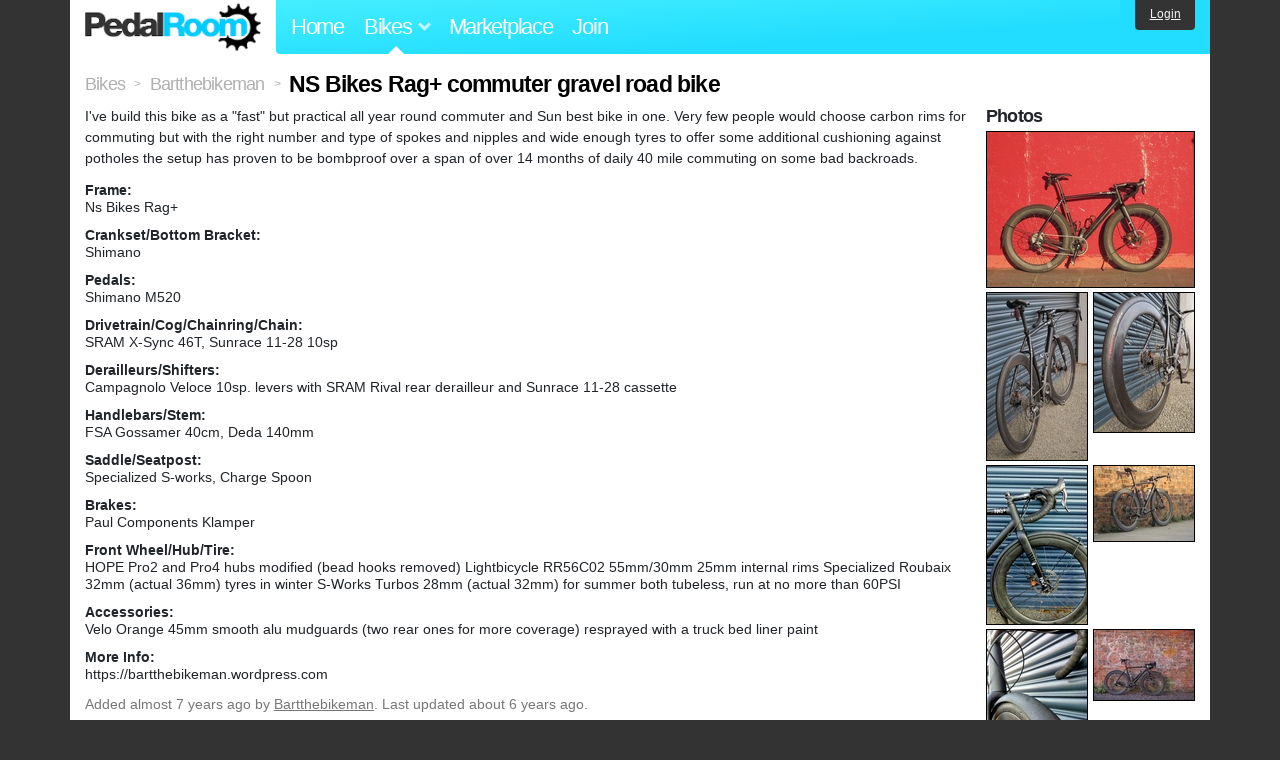

--- FILE ---
content_type: text/html; charset=utf-8
request_url: https://www.pedalroom.com/bike/ns-bikes-rag-commuter-gravel-road-bike-39941
body_size: 5804
content:
<!DOCTYPE html>
<html lang="en">
<head>
  <meta charset="utf-8">
  <meta name="viewport" content="width=device-width, initial-scale=1, shrink-to-fit=no">
  <title>NS Bikes Rag+ commuter gravel road bike - Pedal Room</title>
  
  <meta http-equiv="Content-Type" content="text/html; charset=UTF-8" />
  <meta http-equiv="Content-Language" content="en-us" />
  <meta property="og:type" content="article" /><meta property="og:site_name" content="Pedal Room" /><meta property="og:url" content="https://www.pedalroom.com/bike/ns-bikes-rag-commuter-gravel-road-bike-39941" /><meta property="og:title" content="NS Bikes Rag+ commuter gravel road bike" /><meta property="fb:page_id" content="59878757957" /><meta name="twitter:card" content="summary_large_image"><meta name="twitter:site" content="@pedalroom"><meta name="twitter:description" content="I&#39;ve build this bike as a &quot;fast&quot; but practical all year round commuter and Sun best bike in one. 
Very few people would choose carbon rims for commuting but with the right number and type of spokes "><meta property="og:image" content="http://www.pedalroom.com/p/ns-bikes-rag-commuter-road-bike-39941_9.jpg" />
  <link rel="search" type="application/opensearchdescription+xml" title="Pedal Room" href="/opensearch.xml" />
  <link rel="shortcut icon" href="/img/favicon.gif" />
  <link rel="canonical" href="https://www.pedalroom.com/bike/ns-bikes-rag-commuter-gravel-road-bike-39941" />
  <meta property="fb:app_id" content="109629149092601" />
  <link rel="stylesheet" media="screen" href="/assets/application_new-74ba1a8bed4caf9e25d50f8cde770cf9e579cbfa3c6df7e392040478e958f8a3.css" />
<link rel="stylesheet" media="screen" href="/assets/bikes-1a157b8f1d165fb9ca3b7372245e560e692aa78159b5c57df27b4d49a59ef0d6.css" />
<link rel="stylesheet" media="screen" href="/assets/new/standalone/bikes-7863d5c6d40080187ed01d2f3b89486e462881533289c3928ea9ba8973ed2d37.css" />

  <script src="/assets/application_new-b6f227be0905e22ec5d6b062435af11d9762a25981cea92d3e4615966c3d2096.js"></script>
<script src="/assets/bikes-a0451a63ec0f1f467d3a10aba5484f11818b9b25258608b0ea12be7bcddcd121.js"></script>
<script src="/assets/bikes_comments-29b573de7ead474851927aa9f2d885f3b27f0c138774e7b474eef676b2c962f3.js"></script>

  <script type="text/javascript">var _gaq = _gaq || [];
_gaq.push(['_setAccount', 'UA-7463617-2']);
_gaq.push(['_trackPageview']);

(function() {
var ga = document.createElement('script');
ga.src = ('https:' == document.location.protocol ? 'https://ssl' : 'http://www') + '.google-analytics.com/ga.js';
ga.setAttribute('async', 'true');
document.documentElement.firstChild.appendChild(ga);
})();</script>
  <meta name="csrf-param" content="authenticity_token" />
<meta name="csrf-token" content="0Ok38WXcC3pXJi1gaiabJndNvEQk9kMiOOnv+piLpA3Yus3lTQcwjyHluCw+AI/Vo311Uqn+5Lz0g6kxXNtQhA==" />
  
</head>
<body>
<div class="master-container">
<header class="container">
    <div class="row">
      <div class="col-md-auto">
          <a href="/" class="home" title="Pedal Room home">Pedal Room</a>
      </div>
      <div class="col-md d-flex align-items-center" id="nav-menu">
        <nav aria-label="Main Navigation">
          <ul class="outside-nav">
              <li class="nav-home"><a href="/" title="Pedal Room home page">Home</a></li>
            <li class="dropdown closed">
              <span class="toggle nav-highlight" id="bikes-toggle">Bikes<span class="arrow"></span></span>
              <ul class="dropdown-menu" id="bikes-dropdown">
                <li><a href="/bikes" title="Browse recently updated and new bikes, browse by category, etc.">Browse All</a></li>
                <li><a href="/bikes/by_tag" title="Browse bikes by various tags">By Tag</a></li>
                <li><a href="/bikes/search" title="Search by keywords and various search filters">Advanced Search</a></li>
              </ul>
            </li>
            <li class="nav-market"><a href="/forums/marketplace" title="Buy and sell bikes, parts, and accessories in our marketplace">Marketplace</a></li>
              <li class="nav-join"><a href="/join" title="Join for free">Join</a></li>
          </ul>
        </nav>
      </div>
      <div class="col-md-auto" id="member_details">
          <a href="/login" id="login_link" class="bg-dark text-white">Login</a>
      </div>
    </div>
</header>
<main class="container" id="content">
  <div class="row" itemscope itemtype="http://schema.org/Thing">
    <div id="main" class="col-12">
      <div class="profile_title title">
  <span class="normal" itemscope itemtype="http://data-vocabulary.org/Breadcrumb">
    <a itemprop="url" title="Browse all bikes" href="/bikes"><span class="normal" itemprop="title">Bikes</span></a>
  </span>
  <span>&gt;</span>
  <span class="normal" itemscope itemtype="http://data-vocabulary.org/Breadcrumb">
    <a itemprop="url" title="View Bartthebikeman&#39;s profile" href="/members/Bartthebikeman"><span class="normal" itemprop="title">Bartthebikeman</span></a>
  </span>
  <span>&gt;</span>
  <h1 itemprop="name">NS Bikes Rag+ commuter gravel road bike</h1>
</div>
<div class="bike-content">
  <div class="bike-main">
    <div class="row">
      <div id="ss" class="col-md">
          <p id="description" itemprop="description">I&#39;ve build this bike as a &quot;fast&quot; but practical all year round commuter and Sun best bike in one. 
Very few people would choose carbon rims for commuting but with the right number and type of spokes and nipples and wide enough tyres to offer some additional cushioning against potholes the setup has proven to be bombproof over a span of over 14 months of daily 40 mile commuting on some bad backroads.</p>

        <div id="specs"><p class="frame"><strong>Frame:</strong><br />Ns Bikes Rag+</p><p class="crankset"><strong>Crankset/Bottom Bracket:</strong><br />Shimano</p><p class="pedals"><strong>Pedals:</strong><br />Shimano M520</p><p class="drivetrain"><strong>Drivetrain/Cog/Chainring/Chain:</strong><br />SRAM X-Sync 46T, Sunrace 11-28 10sp</p><p class="derailleurs"><strong>Derailleurs/Shifters:</strong><br />Campagnolo Veloce 10sp. levers with SRAM Rival rear derailleur and Sunrace 11-28  cassette</p><p class="handlebars"><strong>Handlebars/Stem:</strong><br />FSA Gossamer 40cm, Deda 140mm</p><p class="saddle"><strong>Saddle/Seatpost:</strong><br />Specialized S-works, Charge Spoon</p><p class="brakes"><strong>Brakes:</strong><br />Paul Components Klamper</p><p class="front_wheel"><strong>Front Wheel/Hub/Tire:</strong><br />HOPE Pro2 and Pro4 hubs
modified (bead hooks removed) Lightbicycle RR56C02 55mm/30mm 25mm internal rims
Specialized Roubaix 32mm (actual 36mm) tyres in winter S-Works Turbos 28mm (actual 32mm) for summer
both tubeless, run at no more than 60PSI</p><p class="accessories"><strong>Accessories:</strong><br />Velo Orange 45mm smooth alu mudguards (two rear ones for more coverage) resprayed with a truck bed liner paint</p><p class="more_info"><strong>More Info:</strong><br />https://bartthebikeman.wordpress.com</p></div>
      </div>
    </div>

    <p class="added minor">
      Added <time datetime="2019-03-12">almost 7 years ago</time> by <a title="View member, Bartthebikeman" href="/members/Bartthebikeman">Bartthebikeman</a>.
        Last updated about 6 years ago.
    </p>

      <a name="comments"></a>
  <h2 class="comments_title">11 Comments</h2>

  <div class="comment comment_225352">
  <a name="comment225352"></a>
  <a title="View member, V3XED" class="author_photo" href="/member/V3XED">V3XED</a> <!-- avatar link -->
  <p class="author_info"><a title="View member, V3XED" href="/member/V3XED">V3XED</a> says:</p>
  <p class="comment_body">Gorgeous! The images of yours and the elegant fender set up helped convince me to get one of my own. Beautiful bike!</p>
  <p class="date_info">Posted over 5 years ago
  
  
  </p>
</div>
<div class="comment comment_223711" style="background-image: url(/m/25432s.jpg);">
  <a name="comment223711"></a>
  <a title="View member, abelgergely" class="author_photo" href="/member/abelgergely">abelgergely</a> <!-- avatar link -->
  <p class="author_info"><a title="View member, abelgergely" href="/member/abelgergely">abelgergely</a> says:</p>
  <p class="comment_body">Good taste! Awesome bikes man ;)</p>
  <p class="date_info">Posted over 6 years ago
  
  
  </p>
    <div class="comment comment_224024" style="background-image: url(/m/20308s.jpg);">
  <a name="comment224024"></a>
  <a title="View member, Bartthebikeman" class="author_photo" href="/member/Bartthebikeman">Bartthebikeman</a> <!-- avatar link -->
  <p class="author_info"><a title="View member, Bartthebikeman" href="/member/Bartthebikeman">Bartthebikeman</a> says:</p>
  <p class="comment_body">Cheers:-)</p>
  <p class="date_info">Posted about 6 years ago
  
  
  </p>
</div>

</div>
<div class="comment comment_223517">
  <a name="comment223517"></a>
  <a title="View member, paulo76" class="author_photo" href="/member/paulo76">paulo76</a> <!-- avatar link -->
  <p class="author_info"><a title="View member, paulo76" href="/member/paulo76">paulo76</a> says:</p>
  <p class="comment_body">i love this bike. its such an awesome mile muncher in any weather. good work!</p>
  <p class="date_info">Posted over 6 years ago
  
  
  </p>
    <div class="comment comment_223630" style="background-image: url(/m/20308s.jpg);">
  <a name="comment223630"></a>
  <a title="View member, Bartthebikeman" class="author_photo" href="/member/Bartthebikeman">Bartthebikeman</a> <!-- avatar link -->
  <p class="author_info"><a title="View member, Bartthebikeman" href="/member/Bartthebikeman">Bartthebikeman</a> says:</p>
  <p class="comment_body">Cheers!</p>
  <p class="date_info">Posted over 6 years ago
  
  
  </p>
</div>

</div>
<div class="comment comment_221128">
  <a name="comment221128"></a>
  <a title="View member, rak500" class="author_photo" href="/member/rak500">rak500</a> <!-- avatar link -->
  <p class="author_info"><a title="View member, rak500" href="/member/rak500">rak500</a> says:</p>
  <p class="comment_body">This is both Rad and slightly Mad! weird but in a good way, if that&#39;s at all possible!</p>
  <p class="date_info">Posted almost 7 years ago
  
  
  </p>
    <div class="comment comment_221134" style="background-image: url(/m/20308s.jpg);">
  <a name="comment221134"></a>
  <a title="View member, Bartthebikeman" class="author_photo" href="/member/Bartthebikeman">Bartthebikeman</a> <!-- avatar link -->
  <p class="author_info"><a title="View member, Bartthebikeman" href="/member/Bartthebikeman">Bartthebikeman</a> says:</p>
  <p class="comment_body">Cheers:-)</p>
  <p class="date_info">Posted almost 7 years ago
  
  
  </p>
</div>

</div>
<div class="comment comment_221080" style="background-image: url(/m/6872s.jpg);">
  <a name="comment221080"></a>
  <a title="View member, nith1313" class="author_photo" href="/member/nith1313">nith1313</a> <!-- avatar link -->
  <p class="author_info"><a title="View member, nith1313" href="/member/nith1313">nith1313</a> says:</p>
  <p class="comment_body">Carbon rims on commuter == epic</p>
  <p class="date_info">Posted almost 7 years ago
  
  
  </p>
    <div class="comment comment_221082" style="background-image: url(/m/20308s.jpg);">
  <a name="comment221082"></a>
  <a title="View member, Bartthebikeman" class="author_photo" href="/member/Bartthebikeman">Bartthebikeman</a> <!-- avatar link -->
  <p class="author_info"><a title="View member, Bartthebikeman" href="/member/Bartthebikeman">Bartthebikeman</a> says:</p>
  <p class="comment_body">I guess you aren’t ready for that yet. But your kids are gonna love it!</p>
  <p class="date_info">Posted almost 7 years ago
  
  
  </p>
</div>

</div>
<div class="comment comment_220735" style="background-image: url(/m/22207s.jpg);">
  <a name="comment220735"></a>
  <a title="View member, 40degreerake" class="author_photo" href="/member/40degreerake">40degreerake</a> <!-- avatar link -->
  <p class="author_info"><a title="View member, 40degreerake" href="/member/40degreerake">40degreerake</a> says:</p>
  <p class="comment_body">Ridden!</p>
  <p class="date_info">Posted almost 7 years ago
  
  
  </p>
    <div class="comment comment_220751" style="background-image: url(/m/26790s.jpg);">
  <a name="comment220751"></a>
  <a title="View member, GhostRidingTheWhip" class="author_photo" href="/member/GhostRidingTheWhip">GhostRidingTheWhip</a> <!-- avatar link -->
  <p class="author_info"><a title="View member, GhostRidingTheWhip" href="/member/GhostRidingTheWhip">GhostRidingTheWhip</a> says:</p>
  <p class="comment_body">+1</p>
  <p class="date_info">Posted almost 7 years ago
  
  
  </p>
</div>

</div>



    
  </div>
  <div class="menu bike-photos">
    <h4>Photos</h4><div class="thumbs"><a title="NS Bikes Rag+ commuter gravel road bike photo" class="940x706" id="photo_326047" href="/p/ns-bikes-rag-commuter-road-bike-39941_9.jpg"><img src="/d/ns-bikes-rag-commuter-road-bike-39941_9.jpg" alt="NS Bikes Rag+ commuter gravel road bike photo" title="NS Bikes Rag+ commuter gravel road bike photo" class="left default" /></a><meta itemprop="image" content="http://www.pedalroom.com/p/ns-bikes-rag-commuter-road-bike-39941_9.jpg" /><a title="NS Bikes Rag+ commuter gravel road bike photo" class="563x940" id="photo_326049" href="/p/ns-bikes-rag-commuter-road-bike-39941_11.jpg"><img src="/t/ns-bikes-rag-commuter-road-bike-39941_11.jpg" alt="NS Bikes Rag+ commuter gravel road bike photo" title="NS Bikes Rag+ commuter gravel road bike photo" width="100" height="167" class="left" /></a><a title="NS Bikes Rag+ commuter gravel road bike photo" class="676x940" id="photo_326050" href="/p/ns-bikes-rag-commuter-road-bike-39941_12.jpg"><img src="/t/ns-bikes-rag-commuter-road-bike-39941_12.jpg" alt="NS Bikes Rag+ commuter gravel road bike photo" title="NS Bikes Rag+ commuter gravel road bike photo" width="100" height="139" /></a><a title="NS Bikes Rag+ commuter gravel road bike photo" class="594x940" id="photo_326051" href="/p/ns-bikes-rag-commuter-road-bike-39941_13.jpg"><img src="/t/ns-bikes-rag-commuter-road-bike-39941_13.jpg" alt="NS Bikes Rag+ commuter gravel road bike photo" title="NS Bikes Rag+ commuter gravel road bike photo" width="100" height="158" class="left" /></a><a title="NS Bikes Rag+ commuter gravel road bike photo" class="940x705" id="photo_326053" href="/p/ns-bikes-rag-commuter-road-bike-39941_15.jpg"><img src="/t/ns-bikes-rag-commuter-road-bike-39941_15.jpg" alt="NS Bikes Rag+ commuter gravel road bike photo" title="NS Bikes Rag+ commuter gravel road bike photo" width="100" height="75" /></a><a title="NS Bikes Rag+ commuter gravel road bike photo" class="527x940" id="photo_326054" href="/p/ns-bikes-rag-commuter-road-bike-39941_16.jpg"><img src="/t/ns-bikes-rag-commuter-road-bike-39941_16.jpg" alt="NS Bikes Rag+ commuter gravel road bike photo" title="NS Bikes Rag+ commuter gravel road bike photo" width="100" height="178" class="left" /></a><a title="NS Bikes Rag+ commuter gravel road bike photo" class="940x660" id="photo_326055" href="/p/ns-bikes-rag-commuter-road-bike-39941_17.jpg"><img src="/t/ns-bikes-rag-commuter-road-bike-39941_17.jpg" alt="NS Bikes Rag+ commuter gravel road bike photo" title="NS Bikes Rag+ commuter gravel road bike photo" width="100" height="70" /></a><a title="NS Bikes Rag+ commuter gravel road bike photo" class="940x940" id="photo_339776" href="/p/ns-bikes-rag-commuter-gravel-road-bike-39941_19.jpg"><img src="/t/ns-bikes-rag-commuter-gravel-road-bike-39941_19.jpg" alt="NS Bikes Rag+ commuter gravel road bike photo" title="NS Bikes Rag+ commuter gravel road bike photo" width="100" height="100" class="left" /></a><a title="NS Bikes Rag+ commuter gravel road bike photo" class="940x940" id="photo_339777" href="/p/ns-bikes-rag-commuter-gravel-road-bike-39941_20.jpg"><img src="/t/ns-bikes-rag-commuter-gravel-road-bike-39941_20.jpg" alt="NS Bikes Rag+ commuter gravel road bike photo" title="NS Bikes Rag+ commuter gravel road bike photo" width="100" height="100" /></a><a title="NS Bikes Rag+ commuter gravel road bike photo" class="940x627" id="photo_339778" href="/p/ns-bikes-rag-commuter-gravel-road-bike-39941_21.jpg"><img src="/t/ns-bikes-rag-commuter-gravel-road-bike-39941_21.jpg" alt="NS Bikes Rag+ commuter gravel road bike photo" title="NS Bikes Rag+ commuter gravel road bike photo" width="100" height="67" class="left" /></a></div>
  </div>
  <div class="menu bike-more">
    <h4>Tags</h4>
    <p><a title="Find all bikes tagged aero" href="/bikes/tagged/aero">aero</a>, <a title="Find all bikes tagged carbon-rims" href="/bikes/tagged/carbon-rims">carbon-rims</a>, <a title="Find all bikes tagged commuter" href="/bikes/tagged/commuter">commuter</a>, <a title="Find all bikes tagged deep-section" href="/bikes/tagged/deep-section">deep-section</a>, <a title="Find all bikes tagged fenders" href="/bikes/tagged/fenders">fenders</a>, <a title="Find all bikes tagged gravel" href="/bikes/tagged/gravel">gravel</a>, <a title="Find all bikes tagged lightbicycle" href="/bikes/tagged/lightbicycle">lightbicycle</a>, <a title="Find all bikes tagged metal" href="/bikes/tagged/metal">metal</a>, <a title="Find all bikes tagged mudguards" href="/bikes/tagged/mudguards">mudguards</a>, <a title="Find all bikes tagged ns-bikes" href="/bikes/tagged/ns-bikes">ns-bikes</a>, <a title="Find all bikes tagged orange" href="/bikes/tagged/orange">orange</a>, <a title="Find all bikes tagged rag" href="/bikes/tagged/rag">rag</a>, <a title="Find all bikes tagged road-bike" href="/bikes/tagged/road-bike">road-bike</a>, <a title="Find all bikes tagged rr56c02" href="/bikes/tagged/rr56c02">rr56c02</a>, <a title="Find all bikes tagged srampagnolo" href="/bikes/tagged/srampagnolo">srampagnolo</a>, <a title="Find all bikes tagged velo" href="/bikes/tagged/velo">velo</a>, <a title="Find all bikes tagged velo-orange" href="/bikes/tagged/velo-orange">velo-orange</a></p>

      <h4>More</h4>
      <ol class="links">
        <li><a title="View Bartthebikeman&#39;s profile and other bikes" href="/members/Bartthebikeman">View Bartthebikeman&#39;s Profile</a></li>
      </ol>

      <h4>Bartthebikeman's Other Bikes</h4>
  <div class="grid_photos"><a title="Charge Plug Rusty Gravel" href="/bike/charge-plug-rusty-gravel-45984"><img src="/sq/45984.jpg" width="48" height="48" alt="Charge Plug Rusty Gravel" /></a><a title="Rusty Charge Plug 650b 700C x1 commuter" href="/bike/rusty-charge-plug-650b-700c-x1-commuter-36017"><img src="/sq/36017.jpg" width="48" height="48" alt="Rusty Charge Plug 650b 700C x1 commuter" /></a><a title="Huissoon neo-retro 1x10 road bike" href="/bike/huissoon-neo-retro-1x10-road-bike-28769"><img src="/sq/28769.jpg" width="48" height="48" alt="Huissoon neo-retro 1x10 road bike" /></a></div>


  </div>
</div>

    </div>
  </div>
</main>
<footer>
  <div class="container">
    <div class="row">
      <div class="col-6 col-md-4 mb-3">
        <h5>Bikes</h5>
        <ul>
          <li><a href="/bikes" title="Browse all bikes on Pedal Room">Browse All</a></li>
          <li><a href="/bikes/search" title="Advanced search for bicycles on the site">Advanced Search</a></li>
          <li><a href="/forums/marketplace" title="Buy and sell bicycles, parts, and gear">Marketplace</a></li>
        </ul>
      </div>
      <div class="col-6 col-md-4 mb-3">
        <h5>Pedal Room</h5>
        <ul>
          <li class="footer-join-links"><a href="/join" title="Join Pedal Room for free">Join</a> &bull; <a href="/login" title="Sign in to access your account">Sign In</a></li>
          <li><a href="/about" title="About Pedal Room">About</a></li>
          <li><a href="/contact_us" title="Contact us">Contact</a></li>
        </ul>
      </div>
      <div class="col-6 col-md-4 mb-3">
        <h5>More</h5>
        <ul>
          <li><a href="/site_map" title="Links to all the areas of Pedal Room">Site Map / Archive</a></li>
          <li><a title="Our blog, with site updates and such" href="/blog">Blog</a></li>
        </ul>
      </div>
    </div>
    <div class="copyright text-center py-1">
      <small class="text-muted">
        &copy;2009-2023 Pedal Room.
        <span class="ml-1">
          <a href="/about/terms" class="text-muted">Terms of use</a>
        </span>
      </small>
    </div>
  </div>
</footer>
</div>

<script type="text/javascript">$(document).ready(function() { var date = new Date(); date.setTime(date.getTime() + (1000*24*60*60*1000)); var expires = '; expires=' + date.toGMTString(); var offset = -(new Date().getTimezoneOffset() / 60); document.cookie = 'pr_tz=' + offset + expires + '; path=/'; });</script>
</body>
</html>
